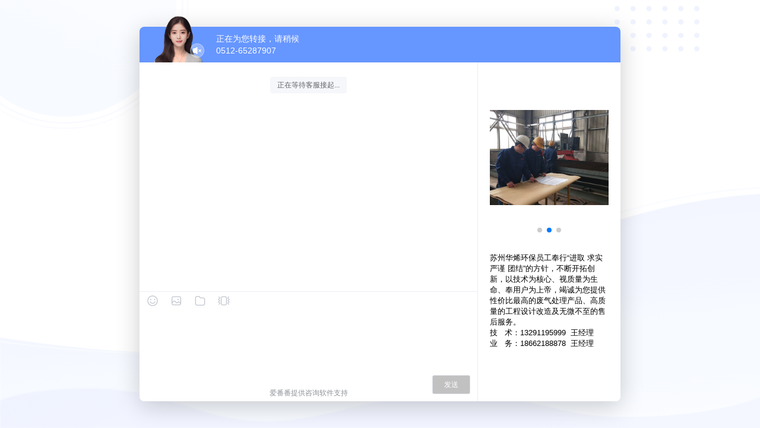

--- FILE ---
content_type: text/plain; charset=utf-8
request_url: https://affim.baidu.com/cps5/chat/push?v=176902203149849325
body_size: -119
content:
{"status":0,"errinfo":"success","body":null,"n_sn":"","tag":0}